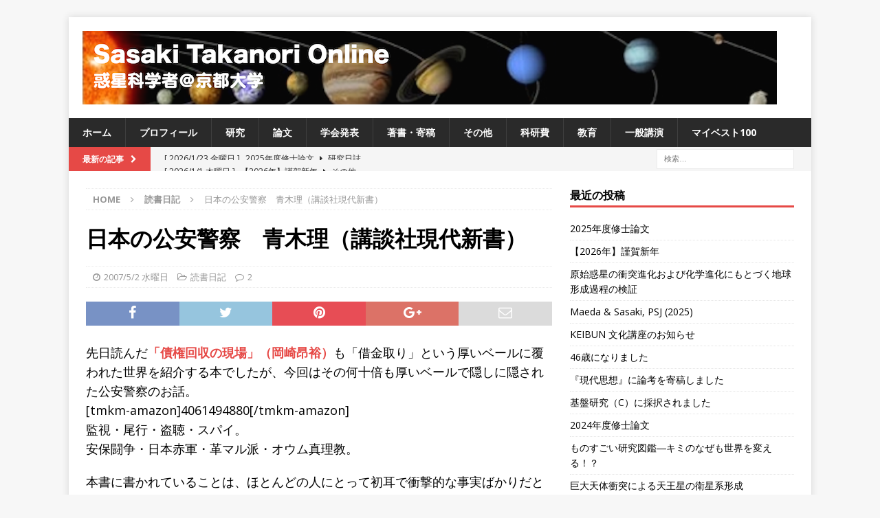

--- FILE ---
content_type: text/html; charset=UTF-8
request_url: https://sasakitakanori.com/archives/365
body_size: 13056
content:
<!DOCTYPE html>
<html class="no-js mh-one-sb" lang="ja">
<head>
<meta charset="UTF-8">
<meta name="viewport" content="width=device-width, initial-scale=1.0">
<link rel="profile" href="http://gmpg.org/xfn/11" />
<link rel="pingback" href="https://sasakitakanori.com/xmlrpc.php" />
<title>日本の公安警察　青木理（講談社現代新書） &#8211; Sasaki Takanori Online</title>
<meta name='robots' content='max-image-preview:large' />
<link rel='dns-prefetch' href='//fonts.googleapis.com' />
<link rel="alternate" type="application/rss+xml" title="Sasaki Takanori Online &raquo; フィード" href="https://sasakitakanori.com/feed" />
<link rel="alternate" type="application/rss+xml" title="Sasaki Takanori Online &raquo; コメントフィード" href="https://sasakitakanori.com/comments/feed" />
<link rel="alternate" type="application/rss+xml" title="Sasaki Takanori Online &raquo; 日本の公安警察　青木理（講談社現代新書） のコメントのフィード" href="https://sasakitakanori.com/archives/365/feed" />
<link rel="alternate" title="oEmbed (JSON)" type="application/json+oembed" href="https://sasakitakanori.com/wp-json/oembed/1.0/embed?url=https%3A%2F%2Fsasakitakanori.com%2Farchives%2F365" />
<link rel="alternate" title="oEmbed (XML)" type="text/xml+oembed" href="https://sasakitakanori.com/wp-json/oembed/1.0/embed?url=https%3A%2F%2Fsasakitakanori.com%2Farchives%2F365&#038;format=xml" />
<style id='wp-img-auto-sizes-contain-inline-css' type='text/css'>
img:is([sizes=auto i],[sizes^="auto," i]){contain-intrinsic-size:3000px 1500px}
/*# sourceURL=wp-img-auto-sizes-contain-inline-css */
</style>
<style id='wp-emoji-styles-inline-css' type='text/css'>

	img.wp-smiley, img.emoji {
		display: inline !important;
		border: none !important;
		box-shadow: none !important;
		height: 1em !important;
		width: 1em !important;
		margin: 0 0.07em !important;
		vertical-align: -0.1em !important;
		background: none !important;
		padding: 0 !important;
	}
/*# sourceURL=wp-emoji-styles-inline-css */
</style>
<style id='wp-block-library-inline-css' type='text/css'>
:root{--wp-block-synced-color:#7a00df;--wp-block-synced-color--rgb:122,0,223;--wp-bound-block-color:var(--wp-block-synced-color);--wp-editor-canvas-background:#ddd;--wp-admin-theme-color:#007cba;--wp-admin-theme-color--rgb:0,124,186;--wp-admin-theme-color-darker-10:#006ba1;--wp-admin-theme-color-darker-10--rgb:0,107,160.5;--wp-admin-theme-color-darker-20:#005a87;--wp-admin-theme-color-darker-20--rgb:0,90,135;--wp-admin-border-width-focus:2px}@media (min-resolution:192dpi){:root{--wp-admin-border-width-focus:1.5px}}.wp-element-button{cursor:pointer}:root .has-very-light-gray-background-color{background-color:#eee}:root .has-very-dark-gray-background-color{background-color:#313131}:root .has-very-light-gray-color{color:#eee}:root .has-very-dark-gray-color{color:#313131}:root .has-vivid-green-cyan-to-vivid-cyan-blue-gradient-background{background:linear-gradient(135deg,#00d084,#0693e3)}:root .has-purple-crush-gradient-background{background:linear-gradient(135deg,#34e2e4,#4721fb 50%,#ab1dfe)}:root .has-hazy-dawn-gradient-background{background:linear-gradient(135deg,#faaca8,#dad0ec)}:root .has-subdued-olive-gradient-background{background:linear-gradient(135deg,#fafae1,#67a671)}:root .has-atomic-cream-gradient-background{background:linear-gradient(135deg,#fdd79a,#004a59)}:root .has-nightshade-gradient-background{background:linear-gradient(135deg,#330968,#31cdcf)}:root .has-midnight-gradient-background{background:linear-gradient(135deg,#020381,#2874fc)}:root{--wp--preset--font-size--normal:16px;--wp--preset--font-size--huge:42px}.has-regular-font-size{font-size:1em}.has-larger-font-size{font-size:2.625em}.has-normal-font-size{font-size:var(--wp--preset--font-size--normal)}.has-huge-font-size{font-size:var(--wp--preset--font-size--huge)}.has-text-align-center{text-align:center}.has-text-align-left{text-align:left}.has-text-align-right{text-align:right}.has-fit-text{white-space:nowrap!important}#end-resizable-editor-section{display:none}.aligncenter{clear:both}.items-justified-left{justify-content:flex-start}.items-justified-center{justify-content:center}.items-justified-right{justify-content:flex-end}.items-justified-space-between{justify-content:space-between}.screen-reader-text{border:0;clip-path:inset(50%);height:1px;margin:-1px;overflow:hidden;padding:0;position:absolute;width:1px;word-wrap:normal!important}.screen-reader-text:focus{background-color:#ddd;clip-path:none;color:#444;display:block;font-size:1em;height:auto;left:5px;line-height:normal;padding:15px 23px 14px;text-decoration:none;top:5px;width:auto;z-index:100000}html :where(.has-border-color){border-style:solid}html :where([style*=border-top-color]){border-top-style:solid}html :where([style*=border-right-color]){border-right-style:solid}html :where([style*=border-bottom-color]){border-bottom-style:solid}html :where([style*=border-left-color]){border-left-style:solid}html :where([style*=border-width]){border-style:solid}html :where([style*=border-top-width]){border-top-style:solid}html :where([style*=border-right-width]){border-right-style:solid}html :where([style*=border-bottom-width]){border-bottom-style:solid}html :where([style*=border-left-width]){border-left-style:solid}html :where(img[class*=wp-image-]){height:auto;max-width:100%}:where(figure){margin:0 0 1em}html :where(.is-position-sticky){--wp-admin--admin-bar--position-offset:var(--wp-admin--admin-bar--height,0px)}@media screen and (max-width:600px){html :where(.is-position-sticky){--wp-admin--admin-bar--position-offset:0px}}

/*# sourceURL=wp-block-library-inline-css */
</style><style id='global-styles-inline-css' type='text/css'>
:root{--wp--preset--aspect-ratio--square: 1;--wp--preset--aspect-ratio--4-3: 4/3;--wp--preset--aspect-ratio--3-4: 3/4;--wp--preset--aspect-ratio--3-2: 3/2;--wp--preset--aspect-ratio--2-3: 2/3;--wp--preset--aspect-ratio--16-9: 16/9;--wp--preset--aspect-ratio--9-16: 9/16;--wp--preset--color--black: #000000;--wp--preset--color--cyan-bluish-gray: #abb8c3;--wp--preset--color--white: #ffffff;--wp--preset--color--pale-pink: #f78da7;--wp--preset--color--vivid-red: #cf2e2e;--wp--preset--color--luminous-vivid-orange: #ff6900;--wp--preset--color--luminous-vivid-amber: #fcb900;--wp--preset--color--light-green-cyan: #7bdcb5;--wp--preset--color--vivid-green-cyan: #00d084;--wp--preset--color--pale-cyan-blue: #8ed1fc;--wp--preset--color--vivid-cyan-blue: #0693e3;--wp--preset--color--vivid-purple: #9b51e0;--wp--preset--gradient--vivid-cyan-blue-to-vivid-purple: linear-gradient(135deg,rgb(6,147,227) 0%,rgb(155,81,224) 100%);--wp--preset--gradient--light-green-cyan-to-vivid-green-cyan: linear-gradient(135deg,rgb(122,220,180) 0%,rgb(0,208,130) 100%);--wp--preset--gradient--luminous-vivid-amber-to-luminous-vivid-orange: linear-gradient(135deg,rgb(252,185,0) 0%,rgb(255,105,0) 100%);--wp--preset--gradient--luminous-vivid-orange-to-vivid-red: linear-gradient(135deg,rgb(255,105,0) 0%,rgb(207,46,46) 100%);--wp--preset--gradient--very-light-gray-to-cyan-bluish-gray: linear-gradient(135deg,rgb(238,238,238) 0%,rgb(169,184,195) 100%);--wp--preset--gradient--cool-to-warm-spectrum: linear-gradient(135deg,rgb(74,234,220) 0%,rgb(151,120,209) 20%,rgb(207,42,186) 40%,rgb(238,44,130) 60%,rgb(251,105,98) 80%,rgb(254,248,76) 100%);--wp--preset--gradient--blush-light-purple: linear-gradient(135deg,rgb(255,206,236) 0%,rgb(152,150,240) 100%);--wp--preset--gradient--blush-bordeaux: linear-gradient(135deg,rgb(254,205,165) 0%,rgb(254,45,45) 50%,rgb(107,0,62) 100%);--wp--preset--gradient--luminous-dusk: linear-gradient(135deg,rgb(255,203,112) 0%,rgb(199,81,192) 50%,rgb(65,88,208) 100%);--wp--preset--gradient--pale-ocean: linear-gradient(135deg,rgb(255,245,203) 0%,rgb(182,227,212) 50%,rgb(51,167,181) 100%);--wp--preset--gradient--electric-grass: linear-gradient(135deg,rgb(202,248,128) 0%,rgb(113,206,126) 100%);--wp--preset--gradient--midnight: linear-gradient(135deg,rgb(2,3,129) 0%,rgb(40,116,252) 100%);--wp--preset--font-size--small: 13px;--wp--preset--font-size--medium: 20px;--wp--preset--font-size--large: 36px;--wp--preset--font-size--x-large: 42px;--wp--preset--spacing--20: 0.44rem;--wp--preset--spacing--30: 0.67rem;--wp--preset--spacing--40: 1rem;--wp--preset--spacing--50: 1.5rem;--wp--preset--spacing--60: 2.25rem;--wp--preset--spacing--70: 3.38rem;--wp--preset--spacing--80: 5.06rem;--wp--preset--shadow--natural: 6px 6px 9px rgba(0, 0, 0, 0.2);--wp--preset--shadow--deep: 12px 12px 50px rgba(0, 0, 0, 0.4);--wp--preset--shadow--sharp: 6px 6px 0px rgba(0, 0, 0, 0.2);--wp--preset--shadow--outlined: 6px 6px 0px -3px rgb(255, 255, 255), 6px 6px rgb(0, 0, 0);--wp--preset--shadow--crisp: 6px 6px 0px rgb(0, 0, 0);}:where(.is-layout-flex){gap: 0.5em;}:where(.is-layout-grid){gap: 0.5em;}body .is-layout-flex{display: flex;}.is-layout-flex{flex-wrap: wrap;align-items: center;}.is-layout-flex > :is(*, div){margin: 0;}body .is-layout-grid{display: grid;}.is-layout-grid > :is(*, div){margin: 0;}:where(.wp-block-columns.is-layout-flex){gap: 2em;}:where(.wp-block-columns.is-layout-grid){gap: 2em;}:where(.wp-block-post-template.is-layout-flex){gap: 1.25em;}:where(.wp-block-post-template.is-layout-grid){gap: 1.25em;}.has-black-color{color: var(--wp--preset--color--black) !important;}.has-cyan-bluish-gray-color{color: var(--wp--preset--color--cyan-bluish-gray) !important;}.has-white-color{color: var(--wp--preset--color--white) !important;}.has-pale-pink-color{color: var(--wp--preset--color--pale-pink) !important;}.has-vivid-red-color{color: var(--wp--preset--color--vivid-red) !important;}.has-luminous-vivid-orange-color{color: var(--wp--preset--color--luminous-vivid-orange) !important;}.has-luminous-vivid-amber-color{color: var(--wp--preset--color--luminous-vivid-amber) !important;}.has-light-green-cyan-color{color: var(--wp--preset--color--light-green-cyan) !important;}.has-vivid-green-cyan-color{color: var(--wp--preset--color--vivid-green-cyan) !important;}.has-pale-cyan-blue-color{color: var(--wp--preset--color--pale-cyan-blue) !important;}.has-vivid-cyan-blue-color{color: var(--wp--preset--color--vivid-cyan-blue) !important;}.has-vivid-purple-color{color: var(--wp--preset--color--vivid-purple) !important;}.has-black-background-color{background-color: var(--wp--preset--color--black) !important;}.has-cyan-bluish-gray-background-color{background-color: var(--wp--preset--color--cyan-bluish-gray) !important;}.has-white-background-color{background-color: var(--wp--preset--color--white) !important;}.has-pale-pink-background-color{background-color: var(--wp--preset--color--pale-pink) !important;}.has-vivid-red-background-color{background-color: var(--wp--preset--color--vivid-red) !important;}.has-luminous-vivid-orange-background-color{background-color: var(--wp--preset--color--luminous-vivid-orange) !important;}.has-luminous-vivid-amber-background-color{background-color: var(--wp--preset--color--luminous-vivid-amber) !important;}.has-light-green-cyan-background-color{background-color: var(--wp--preset--color--light-green-cyan) !important;}.has-vivid-green-cyan-background-color{background-color: var(--wp--preset--color--vivid-green-cyan) !important;}.has-pale-cyan-blue-background-color{background-color: var(--wp--preset--color--pale-cyan-blue) !important;}.has-vivid-cyan-blue-background-color{background-color: var(--wp--preset--color--vivid-cyan-blue) !important;}.has-vivid-purple-background-color{background-color: var(--wp--preset--color--vivid-purple) !important;}.has-black-border-color{border-color: var(--wp--preset--color--black) !important;}.has-cyan-bluish-gray-border-color{border-color: var(--wp--preset--color--cyan-bluish-gray) !important;}.has-white-border-color{border-color: var(--wp--preset--color--white) !important;}.has-pale-pink-border-color{border-color: var(--wp--preset--color--pale-pink) !important;}.has-vivid-red-border-color{border-color: var(--wp--preset--color--vivid-red) !important;}.has-luminous-vivid-orange-border-color{border-color: var(--wp--preset--color--luminous-vivid-orange) !important;}.has-luminous-vivid-amber-border-color{border-color: var(--wp--preset--color--luminous-vivid-amber) !important;}.has-light-green-cyan-border-color{border-color: var(--wp--preset--color--light-green-cyan) !important;}.has-vivid-green-cyan-border-color{border-color: var(--wp--preset--color--vivid-green-cyan) !important;}.has-pale-cyan-blue-border-color{border-color: var(--wp--preset--color--pale-cyan-blue) !important;}.has-vivid-cyan-blue-border-color{border-color: var(--wp--preset--color--vivid-cyan-blue) !important;}.has-vivid-purple-border-color{border-color: var(--wp--preset--color--vivid-purple) !important;}.has-vivid-cyan-blue-to-vivid-purple-gradient-background{background: var(--wp--preset--gradient--vivid-cyan-blue-to-vivid-purple) !important;}.has-light-green-cyan-to-vivid-green-cyan-gradient-background{background: var(--wp--preset--gradient--light-green-cyan-to-vivid-green-cyan) !important;}.has-luminous-vivid-amber-to-luminous-vivid-orange-gradient-background{background: var(--wp--preset--gradient--luminous-vivid-amber-to-luminous-vivid-orange) !important;}.has-luminous-vivid-orange-to-vivid-red-gradient-background{background: var(--wp--preset--gradient--luminous-vivid-orange-to-vivid-red) !important;}.has-very-light-gray-to-cyan-bluish-gray-gradient-background{background: var(--wp--preset--gradient--very-light-gray-to-cyan-bluish-gray) !important;}.has-cool-to-warm-spectrum-gradient-background{background: var(--wp--preset--gradient--cool-to-warm-spectrum) !important;}.has-blush-light-purple-gradient-background{background: var(--wp--preset--gradient--blush-light-purple) !important;}.has-blush-bordeaux-gradient-background{background: var(--wp--preset--gradient--blush-bordeaux) !important;}.has-luminous-dusk-gradient-background{background: var(--wp--preset--gradient--luminous-dusk) !important;}.has-pale-ocean-gradient-background{background: var(--wp--preset--gradient--pale-ocean) !important;}.has-electric-grass-gradient-background{background: var(--wp--preset--gradient--electric-grass) !important;}.has-midnight-gradient-background{background: var(--wp--preset--gradient--midnight) !important;}.has-small-font-size{font-size: var(--wp--preset--font-size--small) !important;}.has-medium-font-size{font-size: var(--wp--preset--font-size--medium) !important;}.has-large-font-size{font-size: var(--wp--preset--font-size--large) !important;}.has-x-large-font-size{font-size: var(--wp--preset--font-size--x-large) !important;}
/*# sourceURL=global-styles-inline-css */
</style>

<style id='classic-theme-styles-inline-css' type='text/css'>
/*! This file is auto-generated */
.wp-block-button__link{color:#fff;background-color:#32373c;border-radius:9999px;box-shadow:none;text-decoration:none;padding:calc(.667em + 2px) calc(1.333em + 2px);font-size:1.125em}.wp-block-file__button{background:#32373c;color:#fff;text-decoration:none}
/*# sourceURL=/wp-includes/css/classic-themes.min.css */
</style>
<link rel='stylesheet' id='yyi_rinker_stylesheet-css' href='https://sasakitakanori.com/wp-content/plugins/yyi-rinker/css/style.css?v=1.11.1&#038;ver=6.9' type='text/css' media='all' />
<link rel='stylesheet' id='mh-magazine-css' href='https://sasakitakanori.com/wp-content/themes/mh-magazine/style.css?ver=3.7.0' type='text/css' media='all' />
<link rel='stylesheet' id='mh-font-awesome-css' href='https://sasakitakanori.com/wp-content/themes/mh-magazine/includes/font-awesome.min.css' type='text/css' media='all' />
<link rel='stylesheet' id='mh-google-fonts-css' href='https://fonts.googleapis.com/css?family=Open+Sans:300,400,400italic,600,700' type='text/css' media='all' />
<script type="text/javascript" src="https://sasakitakanori.com/wp-includes/js/jquery/jquery.min.js?ver=3.7.1" id="jquery-core-js"></script>
<script type="text/javascript" src="https://sasakitakanori.com/wp-includes/js/jquery/jquery-migrate.min.js?ver=3.4.1" id="jquery-migrate-js"></script>
<script type="text/javascript" src="https://sasakitakanori.com/wp-content/themes/mh-magazine/js/scripts.js?ver=3.7.0" id="mh-scripts-js"></script>
<link rel="https://api.w.org/" href="https://sasakitakanori.com/wp-json/" /><link rel="alternate" title="JSON" type="application/json" href="https://sasakitakanori.com/wp-json/wp/v2/posts/365" /><link rel="EditURI" type="application/rsd+xml" title="RSD" href="https://sasakitakanori.com/xmlrpc.php?rsd" />
<meta name="generator" content="WordPress 6.9" />
<link rel="canonical" href="https://sasakitakanori.com/archives/365" />
<link rel='shortlink' href='https://sasakitakanori.com/?p=365' />
<script type="text/javascript" language="javascript">
    var vc_pid = "887589938";
</script><script type="text/javascript" src="//aml.valuecommerce.com/vcdal.js" async></script><style>
.yyi-rinker-images {
    display: flex;
    justify-content: center;
    align-items: center;
    position: relative;

}
div.yyi-rinker-image img.yyi-rinker-main-img.hidden {
    display: none;
}

.yyi-rinker-images-arrow {
    cursor: pointer;
    position: absolute;
    top: 50%;
    display: block;
    margin-top: -11px;
    opacity: 0.6;
    width: 22px;
}

.yyi-rinker-images-arrow-left{
    left: -10px;
}
.yyi-rinker-images-arrow-right{
    right: -10px;
}

.yyi-rinker-images-arrow-left.hidden {
    display: none;
}

.yyi-rinker-images-arrow-right.hidden {
    display: none;
}
div.yyi-rinker-contents.yyi-rinker-design-tate  div.yyi-rinker-box{
    flex-direction: column;
}

div.yyi-rinker-contents.yyi-rinker-design-slim div.yyi-rinker-box .yyi-rinker-links {
    flex-direction: column;
}

div.yyi-rinker-contents.yyi-rinker-design-slim div.yyi-rinker-info {
    width: 100%;
}

div.yyi-rinker-contents.yyi-rinker-design-slim .yyi-rinker-title {
    text-align: center;
}

div.yyi-rinker-contents.yyi-rinker-design-slim .yyi-rinker-links {
    text-align: center;
}
div.yyi-rinker-contents.yyi-rinker-design-slim .yyi-rinker-image {
    margin: auto;
}

div.yyi-rinker-contents.yyi-rinker-design-slim div.yyi-rinker-info ul.yyi-rinker-links li {
	align-self: stretch;
}
div.yyi-rinker-contents.yyi-rinker-design-slim div.yyi-rinker-box div.yyi-rinker-info {
	padding: 0;
}
div.yyi-rinker-contents.yyi-rinker-design-slim div.yyi-rinker-box {
	flex-direction: column;
	padding: 14px 5px 0;
}

.yyi-rinker-design-slim div.yyi-rinker-box div.yyi-rinker-info {
	text-align: center;
}

.yyi-rinker-design-slim div.price-box span.price {
	display: block;
}

div.yyi-rinker-contents.yyi-rinker-design-slim div.yyi-rinker-info div.yyi-rinker-title a{
	font-size:16px;
}

div.yyi-rinker-contents.yyi-rinker-design-slim ul.yyi-rinker-links li.amazonkindlelink:before,  div.yyi-rinker-contents.yyi-rinker-design-slim ul.yyi-rinker-links li.amazonlink:before,  div.yyi-rinker-contents.yyi-rinker-design-slim ul.yyi-rinker-links li.rakutenlink:before, div.yyi-rinker-contents.yyi-rinker-design-slim ul.yyi-rinker-links li.yahoolink:before, div.yyi-rinker-contents.yyi-rinker-design-slim ul.yyi-rinker-links li.mercarilink:before {
	font-size:12px;
}

div.yyi-rinker-contents.yyi-rinker-design-slim ul.yyi-rinker-links li a {
	font-size: 13px;
}
.entry-content ul.yyi-rinker-links li {
	padding: 0;
}

div.yyi-rinker-contents .yyi-rinker-attention.attention_desing_right_ribbon {
    width: 89px;
    height: 91px;
    position: absolute;
    top: -1px;
    right: -1px;
    left: auto;
    overflow: hidden;
}

div.yyi-rinker-contents .yyi-rinker-attention.attention_desing_right_ribbon span {
    display: inline-block;
    width: 146px;
    position: absolute;
    padding: 4px 0;
    left: -13px;
    top: 12px;
    text-align: center;
    font-size: 12px;
    line-height: 24px;
    -webkit-transform: rotate(45deg);
    transform: rotate(45deg);
    box-shadow: 0 1px 3px rgba(0, 0, 0, 0.2);
}

div.yyi-rinker-contents .yyi-rinker-attention.attention_desing_right_ribbon {
    background: none;
}
.yyi-rinker-attention.attention_desing_right_ribbon .yyi-rinker-attention-after,
.yyi-rinker-attention.attention_desing_right_ribbon .yyi-rinker-attention-before{
display:none;
}
div.yyi-rinker-use-right_ribbon div.yyi-rinker-title {
    margin-right: 2rem;
}

				</style><!--[if lt IE 9]>
<script src="https://sasakitakanori.com/wp-content/themes/mh-magazine/js/css3-mediaqueries.js"></script>
<![endif]-->
<style type="text/css">
.entry-content { font-size: 18px; font-size: 1.125rem; }
</style>
</head>
<body id="mh-mobile" class="wp-singular post-template-default single single-post postid-365 single-format-standard wp-custom-logo wp-theme-mh-magazine mh-boxed-layout mh-right-sb mh-loop-layout3 mh-widget-layout1" itemscope="itemscope" itemtype="http://schema.org/WebPage">
<div class="mh-container mh-container-outer">
<div class="mh-header-nav-mobile clearfix"></div>
	<div class="mh-preheader">
    	<div class="mh-container mh-container-inner mh-row clearfix">
							<div class="mh-header-bar-content mh-header-bar-top-left mh-col-2-3 clearfix">
									</div>
										<div class="mh-header-bar-content mh-header-bar-top-right mh-col-1-3 clearfix">
									</div>
					</div>
	</div>
<header class="mh-header" itemscope="itemscope" itemtype="http://schema.org/WPHeader">
	<div class="mh-container mh-container-inner clearfix">
		<div class="mh-custom-header clearfix">
<div class="mh-header-columns mh-row clearfix">
<div class="mh-col-1-1 mh-site-identity">
<div class="mh-site-logo" role="banner" itemscope="itemscope" itemtype="http://schema.org/Brand">
<a href="https://sasakitakanori.com/" class="custom-logo-link" rel="home"><img width="1010" height="107" src="https://sasakitakanori.com/wp-content/uploads/2014/04/stotitle.png" class="custom-logo" alt="Sasaki Takanori Online" decoding="async" fetchpriority="high" srcset="https://sasakitakanori.com/wp-content/uploads/2014/04/stotitle.png 1010w, https://sasakitakanori.com/wp-content/uploads/2014/04/stotitle-150x15.png 150w, https://sasakitakanori.com/wp-content/uploads/2014/04/stotitle-300x31.png 300w, https://sasakitakanori.com/wp-content/uploads/2014/04/stotitle-560x59.png 560w" sizes="(max-width: 1010px) 100vw, 1010px" /></a></div>
</div>
</div>
</div>
	</div>
	<div class="mh-main-nav-wrap">
		<nav class="mh-navigation mh-main-nav mh-container mh-container-inner clearfix" itemscope="itemscope" itemtype="http://schema.org/SiteNavigationElement">
			<div class="menu-default-container"><ul id="menu-default" class="menu"><li id="menu-item-2730" class="menu-item menu-item-type-custom menu-item-object-custom menu-item-home menu-item-2730"><a href="http://sasakitakanori.com/">ホーム</a></li>
<li id="menu-item-2731" class="menu-item menu-item-type-post_type menu-item-object-page menu-item-2731"><a href="https://sasakitakanori.com/profile">プロフィール</a></li>
<li id="menu-item-2732" class="menu-item menu-item-type-post_type menu-item-object-page menu-item-2732"><a href="https://sasakitakanori.com/research">研究</a></li>
<li id="menu-item-3753" class="menu-item menu-item-type-post_type menu-item-object-page menu-item-3753"><a href="https://sasakitakanori.com/publications">論文</a></li>
<li id="menu-item-3752" class="menu-item menu-item-type-post_type menu-item-object-page menu-item-3752"><a href="https://sasakitakanori.com/presentation">学会発表</a></li>
<li id="menu-item-6122" class="menu-item menu-item-type-post_type menu-item-object-page menu-item-6122"><a href="https://sasakitakanori.com/%e8%91%97%e6%9b%b8%e3%83%bb%e5%af%84%e7%a8%bf">著書・寄稿</a></li>
<li id="menu-item-4448" class="menu-item menu-item-type-post_type menu-item-object-page menu-item-4448"><a href="https://sasakitakanori.com/other">その他</a></li>
<li id="menu-item-3751" class="menu-item menu-item-type-post_type menu-item-object-page menu-item-3751"><a href="https://sasakitakanori.com/kake">科研費</a></li>
<li id="menu-item-2873" class="menu-item menu-item-type-post_type menu-item-object-page menu-item-2873"><a href="https://sasakitakanori.com/educations">教育</a></li>
<li id="menu-item-3758" class="menu-item menu-item-type-post_type menu-item-object-page menu-item-3758"><a href="https://sasakitakanori.com/outreach">一般講演</a></li>
<li id="menu-item-5490" class="menu-item menu-item-type-post_type menu-item-object-page menu-item-5490"><a href="https://sasakitakanori.com/mybest">マイベスト100</a></li>
</ul></div>		</nav>
	</div>
	</header>
	<div class="mh-subheader">
		<div class="mh-container mh-container-inner mh-row clearfix">
							<div class="mh-header-bar-content mh-header-bar-bottom-left mh-col-2-3 clearfix">
											<div class="mh-header-ticker mh-header-ticker-bottom">
							<div class="mh-ticker-bottom">
			<div class="mh-ticker-title mh-ticker-title-bottom">
			最新の記事<i class="fa fa-chevron-right"></i>		</div>
		<div class="mh-ticker-content mh-ticker-content-bottom">
		<ul id="mh-ticker-loop-bottom">				<li class="mh-ticker-item mh-ticker-item-bottom">
					<a href="https://sasakitakanori.com/archives/6162" title="2025年度修士論文">
						<span class="mh-ticker-item-date mh-ticker-item-date-bottom">
                        	[ 2026/1/23 金曜日 ]                        </span>
						<span class="mh-ticker-item-title mh-ticker-item-title-bottom">
							2025年度修士論文						</span>
													<span class="mh-ticker-item-cat mh-ticker-item-cat-bottom">
								<i class="fa fa-caret-right"></i>
																研究日誌							</span>
											</a>
				</li>				<li class="mh-ticker-item mh-ticker-item-bottom">
					<a href="https://sasakitakanori.com/archives/6079" title="【2026年】謹賀新年">
						<span class="mh-ticker-item-date mh-ticker-item-date-bottom">
                        	[ 2026/1/1 木曜日 ]                        </span>
						<span class="mh-ticker-item-title mh-ticker-item-title-bottom">
							【2026年】謹賀新年						</span>
													<span class="mh-ticker-item-cat mh-ticker-item-cat-bottom">
								<i class="fa fa-caret-right"></i>
																その他							</span>
											</a>
				</li>				<li class="mh-ticker-item mh-ticker-item-bottom">
					<a href="https://sasakitakanori.com/archives/6037" title="原始惑星の衝突進化および化学進化にもとづく地球形成過程の検証">
						<span class="mh-ticker-item-date mh-ticker-item-date-bottom">
                        	[ 2025/9/16 火曜日 ]                        </span>
						<span class="mh-ticker-item-title mh-ticker-item-title-bottom">
							原始惑星の衝突進化および化学進化にもとづく地球形成過程の検証						</span>
													<span class="mh-ticker-item-cat mh-ticker-item-cat-bottom">
								<i class="fa fa-caret-right"></i>
																論文要約							</span>
											</a>
				</li>				<li class="mh-ticker-item mh-ticker-item-bottom">
					<a href="https://sasakitakanori.com/archives/6029" title="Maeda &amp; Sasaki, PSJ (2025)">
						<span class="mh-ticker-item-date mh-ticker-item-date-bottom">
                        	[ 2025/9/16 火曜日 ]                        </span>
						<span class="mh-ticker-item-title mh-ticker-item-title-bottom">
							Maeda &amp; Sasaki, PSJ (2025)						</span>
													<span class="mh-ticker-item-cat mh-ticker-item-cat-bottom">
								<i class="fa fa-caret-right"></i>
																研究内容							</span>
											</a>
				</li>				<li class="mh-ticker-item mh-ticker-item-bottom">
					<a href="https://sasakitakanori.com/archives/6016" title="KEIBUN 文化講座のお知らせ">
						<span class="mh-ticker-item-date mh-ticker-item-date-bottom">
                        	[ 2025/7/1 火曜日 ]                        </span>
						<span class="mh-ticker-item-title mh-ticker-item-title-bottom">
							KEIBUN 文化講座のお知らせ						</span>
													<span class="mh-ticker-item-cat mh-ticker-item-cat-bottom">
								<i class="fa fa-caret-right"></i>
																講演会・研究会							</span>
											</a>
				</li>		</ul>
	</div>
</div>						</div>
									</div>
										<div class="mh-header-bar-content mh-header-bar-bottom-right mh-col-1-3 clearfix">
											<aside class="mh-header-search mh-header-search-bottom">
							<form role="search" method="get" class="search-form" action="https://sasakitakanori.com/">
				<label>
					<span class="screen-reader-text">検索:</span>
					<input type="search" class="search-field" placeholder="検索&hellip;" value="" name="s" />
				</label>
				<input type="submit" class="search-submit" value="検索" />
			</form>						</aside>
									</div>
					</div>
	</div>
<div class="mh-wrapper clearfix">
	<div class="mh-main clearfix">
		<div id="main-content" class="mh-content" role="main" itemprop="mainContentOfPage"><nav class="mh-breadcrumb"><span itemscope itemtype="http://data-vocabulary.org/Breadcrumb"><a href="https://sasakitakanori.com" itemprop="url"><span itemprop="title">Home</span></a></span><span class="mh-breadcrumb-delimiter"><i class="fa fa-angle-right"></i></span><span itemscope itemtype="http://data-vocabulary.org/Breadcrumb"><a href="https://sasakitakanori.com/archives/category/reading-diary" itemprop="url"><span itemprop="title">読書日記</span></a></span><span class="mh-breadcrumb-delimiter"><i class="fa fa-angle-right"></i></span>日本の公安警察　青木理（講談社現代新書）</nav>
<article id="post-365" class="post-365 post type-post status-publish format-standard hentry category-reading-diary">
	<header class="entry-header clearfix"><h1 class="entry-title">日本の公安警察　青木理（講談社現代新書）</h1><p class="mh-meta entry-meta">
<span class="entry-meta-date updated"><i class="fa fa-clock-o"></i><a href="https://sasakitakanori.com/archives/date/2007/05">2007/5/2 水曜日</a></span>
<span class="entry-meta-categories"><i class="fa fa-folder-open-o"></i><a href="https://sasakitakanori.com/archives/category/reading-diary" rel="category tag">読書日記</a></span>
<span class="entry-meta-comments"><i class="fa fa-comment-o"></i><a class="mh-comment-scroll" href="https://sasakitakanori.com/archives/365#mh-comments">2</a></span>
</p>
	</header>
		<div class="entry-content clearfix"><div class="mh-social-top">
<div class="mh-share-buttons clearfix">
	<a class="mh-facebook" href="#" onclick="window.open('https://www.facebook.com/sharer.php?u=https%3A%2F%2Fsasakitakanori.com%2Farchives%2F365&t=%E6%97%A5%E6%9C%AC%E3%81%AE%E5%85%AC%E5%AE%89%E8%AD%A6%E5%AF%9F%E3%80%80%E9%9D%92%E6%9C%A8%E7%90%86%EF%BC%88%E8%AC%9B%E8%AB%87%E7%A4%BE%E7%8F%BE%E4%BB%A3%E6%96%B0%E6%9B%B8%EF%BC%89', 'facebookShare', 'width=626,height=436'); return false;" title="Share on Facebook">
		<span class="mh-share-button"><i class="fa fa-facebook"></i></span>
	</a>
	<a class="mh-twitter" href="#" onclick="window.open('https://twitter.com/share?text=%E6%97%A5%E6%9C%AC%E3%81%AE%E5%85%AC%E5%AE%89%E8%AD%A6%E5%AF%9F%E3%80%80%E9%9D%92%E6%9C%A8%E7%90%86%EF%BC%88%E8%AC%9B%E8%AB%87%E7%A4%BE%E7%8F%BE%E4%BB%A3%E6%96%B0%E6%9B%B8%EF%BC%89:&url=https%3A%2F%2Fsasakitakanori.com%2Farchives%2F365', 'twitterShare', 'width=626,height=436'); return false;" title="Tweet This Post">
		<span class="mh-share-button"><i class="fa fa-twitter"></i></span>
	</a>
	<a class="mh-pinterest" href="#" onclick="window.open('https://pinterest.com/pin/create/button/?url=https%3A%2F%2Fsasakitakanori.com%2Farchives%2F365&media=&description=%E6%97%A5%E6%9C%AC%E3%81%AE%E5%85%AC%E5%AE%89%E8%AD%A6%E5%AF%9F%E3%80%80%E9%9D%92%E6%9C%A8%E7%90%86%EF%BC%88%E8%AC%9B%E8%AB%87%E7%A4%BE%E7%8F%BE%E4%BB%A3%E6%96%B0%E6%9B%B8%EF%BC%89', 'pinterestShare', 'width=750,height=350'); return false;" title="Pin This Post">
		<span class="mh-share-button"><i class="fa fa-pinterest"></i></span>
	</a>
	<a class="mh-googleplus" href="#" onclick="window.open('https://plusone.google.com/_/+1/confirm?hl=en-US&url=https%3A%2F%2Fsasakitakanori.com%2Farchives%2F365', 'googleShare', 'width=626,height=436'); return false;" title="Share on Google+" target="_blank">
		<span class="mh-share-button"><i class="fa fa-google-plus"></i></span>
	</a>
	<a class="mh-email" href="mailto:?subject=%E6%97%A5%E6%9C%AC%E3%81%AE%E5%85%AC%E5%AE%89%E8%AD%A6%E5%AF%9F%E3%80%80%E9%9D%92%E6%9C%A8%E7%90%86%EF%BC%88%E8%AC%9B%E8%AB%87%E7%A4%BE%E7%8F%BE%E4%BB%A3%E6%96%B0%E6%9B%B8%EF%BC%89&amp;body=https%3A%2F%2Fsasakitakanori.com%2Farchives%2F365" title="Send this article to a friend" target="_blank">
		<span class="mh-share-button"><i class="fa fa-envelope-o"></i></span>
	</a>
</div></div>
<p>先日読んだ<a href="http://sasakitakanori.com/archives/352">「債権回収の現場」（岡崎昂裕）</a>も「借金取り」という厚いベールに覆われた世界を紹介する本でしたが、今回はその何十倍も厚いベールで隠しに隠された公安警察のお話。<br />
<span id="more-365"></span>[tmkm-amazon]4061494880[/tmkm-amazon]<br />
監視・尾行・盗聴・スパイ。<br />
安保闘争・日本赤軍・革マル派・オウム真理教。</p>
<p>本書に書かれていることは、ほとんどの人にとって初耳で衝撃的な事実ばかりだと思います。<br />
とにかく驚きと（ある種の）恐怖に満ちた一冊と言えるでしょう。</p>
<p>本書の著者は、元ジャーナリストで警視庁警備・公安担当記者として取材活動に携わった経験を持つ方なので、比較的客観的な立場で冷静に筆が進められています。<br />
また公安警察の組織構成、歴史、工作手法、具体的な事件例、などなど情報がたっぷりつまった本なので、とりあえずはこれ一冊読んでおけば、公安警察のおおよその全体像をつかむことができます。</p>
<p>一度は読んでおきたい本ですね。</p>
<p>ただしあとがきで「巨像の背中を撫でただけに過ぎない」と述べてあるとおり、「公安警察」という闇はまだまだ圧倒的に深いようです。<br />
興味のある方は本書を踏み台にして、さらに専門的な本や情報源にあたってみましょう。<br />
＃そのせいで公安当局に目をつけられても本サイトは責任を持ちませんが（笑</p>
<p>☆他の人の記事も読む☆<br />
<a href="http://fukaz.blog32.fc2.com/blog-entry-189.html">鱶の日々是好日</a><br />
<a href="http://itukimizukami.blog95.fc2.com/blog-entry-24.html">北の片隅で、文を書く</a></p>
<div class="mh-social-bottom">
<div class="mh-share-buttons clearfix">
	<a class="mh-facebook" href="#" onclick="window.open('https://www.facebook.com/sharer.php?u=https%3A%2F%2Fsasakitakanori.com%2Farchives%2F365&t=%E6%97%A5%E6%9C%AC%E3%81%AE%E5%85%AC%E5%AE%89%E8%AD%A6%E5%AF%9F%E3%80%80%E9%9D%92%E6%9C%A8%E7%90%86%EF%BC%88%E8%AC%9B%E8%AB%87%E7%A4%BE%E7%8F%BE%E4%BB%A3%E6%96%B0%E6%9B%B8%EF%BC%89', 'facebookShare', 'width=626,height=436'); return false;" title="Share on Facebook">
		<span class="mh-share-button"><i class="fa fa-facebook"></i></span>
	</a>
	<a class="mh-twitter" href="#" onclick="window.open('https://twitter.com/share?text=%E6%97%A5%E6%9C%AC%E3%81%AE%E5%85%AC%E5%AE%89%E8%AD%A6%E5%AF%9F%E3%80%80%E9%9D%92%E6%9C%A8%E7%90%86%EF%BC%88%E8%AC%9B%E8%AB%87%E7%A4%BE%E7%8F%BE%E4%BB%A3%E6%96%B0%E6%9B%B8%EF%BC%89:&url=https%3A%2F%2Fsasakitakanori.com%2Farchives%2F365', 'twitterShare', 'width=626,height=436'); return false;" title="Tweet This Post">
		<span class="mh-share-button"><i class="fa fa-twitter"></i></span>
	</a>
	<a class="mh-pinterest" href="#" onclick="window.open('https://pinterest.com/pin/create/button/?url=https%3A%2F%2Fsasakitakanori.com%2Farchives%2F365&media=&description=%E6%97%A5%E6%9C%AC%E3%81%AE%E5%85%AC%E5%AE%89%E8%AD%A6%E5%AF%9F%E3%80%80%E9%9D%92%E6%9C%A8%E7%90%86%EF%BC%88%E8%AC%9B%E8%AB%87%E7%A4%BE%E7%8F%BE%E4%BB%A3%E6%96%B0%E6%9B%B8%EF%BC%89', 'pinterestShare', 'width=750,height=350'); return false;" title="Pin This Post">
		<span class="mh-share-button"><i class="fa fa-pinterest"></i></span>
	</a>
	<a class="mh-googleplus" href="#" onclick="window.open('https://plusone.google.com/_/+1/confirm?hl=en-US&url=https%3A%2F%2Fsasakitakanori.com%2Farchives%2F365', 'googleShare', 'width=626,height=436'); return false;" title="Share on Google+" target="_blank">
		<span class="mh-share-button"><i class="fa fa-google-plus"></i></span>
	</a>
	<a class="mh-email" href="mailto:?subject=%E6%97%A5%E6%9C%AC%E3%81%AE%E5%85%AC%E5%AE%89%E8%AD%A6%E5%AF%9F%E3%80%80%E9%9D%92%E6%9C%A8%E7%90%86%EF%BC%88%E8%AC%9B%E8%AB%87%E7%A4%BE%E7%8F%BE%E4%BB%A3%E6%96%B0%E6%9B%B8%EF%BC%89&amp;body=https%3A%2F%2Fsasakitakanori.com%2Farchives%2F365" title="Send this article to a friend" target="_blank">
		<span class="mh-share-button"><i class="fa fa-envelope-o"></i></span>
	</a>
</div></div>
	</div></article><nav class="mh-post-nav mh-row clearfix" itemscope="itemscope" itemtype="http://schema.org/SiteNavigationElement">
<div class="mh-col-1-2 mh-post-nav-item mh-post-nav-prev">
<a href="https://sasakitakanori.com/archives/364" rel="prev"><span>Previous</span><p>渡辺周吾＠Ｌセミナー</p></a></div>
<div class="mh-col-1-2 mh-post-nav-item mh-post-nav-next">
<a href="https://sasakitakanori.com/archives/366" rel="next"><span>Next</span><p>サバイバル英語のすすめ　西村肇（ちくま新書）</p></a></div>
</nav>
		<div id="mh-comments" class="mh-comments-wrap">
			<h4 class="mh-widget-title">
				<span class="mh-widget-title-inner">
					2 Comments				</span>
			</h4>
			<ol class="commentlist mh-comment-list">
						<li id="comment-202" class="comment even thread-even depth-1 mh-comment-item">
			<article id="div-comment-202" class="mh-comment-body">
				<footer class="mh-comment-footer clearfix">
					<figure class="mh-comment-gravatar">
											</figure>
					<div class="mh-meta mh-comment-meta">
						<div class="vcard author mh-comment-meta-author">
							<span class="fn">おのぼり</span>
						</div>
						<a class="mh-comment-meta-date" href="https://sasakitakanori.com/archives/365#comment-202">
							2007/5/3 木曜日 at 21:0:49						</a>
					</div>
				</footer>
								<div class="entry-content mh-comment-content">
					<p>共同通信の記者が書いたものですよね。<br />
昔読みました。<br />
警察権力と検察は公権力中でも特にタブー感があるので、よく書けたなぁと思いました。</p>
				</div>
				<div class="mh-meta mh-comment-meta-links">                </div>
			</article></li><!-- #comment-## -->
		<li id="comment-203" class="comment odd alt thread-odd thread-alt depth-1 mh-comment-item">
			<article id="div-comment-203" class="mh-comment-body">
				<footer class="mh-comment-footer clearfix">
					<figure class="mh-comment-gravatar">
											</figure>
					<div class="mh-meta mh-comment-meta">
						<div class="vcard author mh-comment-meta-author">
							<span class="fn">Sasaki Takanori</span>
						</div>
						<a class="mh-comment-meta-date" href="https://sasakitakanori.com/archives/365#comment-203">
							2007/5/4 金曜日 at 21:0:50						</a>
					</div>
				</footer>
								<div class="entry-content mh-comment-content">
					<p>＞おのぼりさん<br />
確かにタブー感は強いですよね。<br />
でもだからこそなんとかして覗き見たくなるもの。<br />
おもしろかったです☆</p>
				</div>
				<div class="mh-meta mh-comment-meta-links">                </div>
			</article></li><!-- #comment-## -->
			</ol>
		</div>	<div id="respond" class="comment-respond">
		<h3 id="reply-title" class="comment-reply-title">Leave a Reply</h3><form action="https://sasakitakanori.com/wp-comments-post.php" method="post" id="commentform" class="comment-form"><p class="comment-notes">Your email address will not be published.</p><p class="comment-form-comment"><label for="comment">Comment</label><br/><textarea id="comment" name="comment" cols="45" rows="5" aria-required="true"></textarea></p><p class="comment-form-author"><label for="author">Name </label><br/><input id="author" name="author" type="text" value="" size="30" /></p>
<p class="comment-form-email"><label for="email">Email </label><br/><input id="email" name="email" type="text" value="" size="30" /></p>
<p class="comment-form-url"><label for="url">Website</label><br/><input id="url" name="url" type="text" value="" size="30" /></p>
<p><img src="http://sasakitakanori.com/wp-content/siteguard/87284058.png" alt="CAPTCHA"></p><p><label for="siteguard_captcha">上に表示された文字を入力してください。</label><br /><input type="text" name="siteguard_captcha" id="siteguard_captcha" class="input" value="" size="10" aria-required="true" /><input type="hidden" name="siteguard_captcha_prefix" id="siteguard_captcha_prefix" value="87284058" /></p><p class="form-submit"><input name="submit" type="submit" id="submit" class="submit" value="コメントを送信" /> <input type='hidden' name='comment_post_ID' value='365' id='comment_post_ID' />
<input type='hidden' name='comment_parent' id='comment_parent' value='0' />
</p><p style="display: none;"><input type="hidden" id="akismet_comment_nonce" name="akismet_comment_nonce" value="a0117b64a9" /></p><p style="display: none !important;" class="akismet-fields-container" data-prefix="ak_"><label>&#916;<textarea name="ak_hp_textarea" cols="45" rows="8" maxlength="100"></textarea></label><input type="hidden" id="ak_js_1" name="ak_js" value="104"/><script>document.getElementById( "ak_js_1" ).setAttribute( "value", ( new Date() ).getTime() );</script></p></form>	</div><!-- #respond -->
			</div>
			<aside class="mh-widget-col-1 mh-sidebar" itemscope="itemscope" itemtype="http://schema.org/WPSideBar">
		<div id="recent-posts-14" class="mh-widget widget_recent_entries">
		<h4 class="mh-widget-title"><span class="mh-widget-title-inner">最近の投稿</span></h4>
		<ul>
											<li>
					<a href="https://sasakitakanori.com/archives/6162">2025年度修士論文</a>
									</li>
											<li>
					<a href="https://sasakitakanori.com/archives/6079">【2026年】謹賀新年</a>
									</li>
											<li>
					<a href="https://sasakitakanori.com/archives/6037">原始惑星の衝突進化および化学進化にもとづく地球形成過程の検証</a>
									</li>
											<li>
					<a href="https://sasakitakanori.com/archives/6029">Maeda &amp; Sasaki, PSJ (2025)</a>
									</li>
											<li>
					<a href="https://sasakitakanori.com/archives/6016">KEIBUN 文化講座のお知らせ</a>
									</li>
											<li>
					<a href="https://sasakitakanori.com/archives/5998">46歳になりました</a>
									</li>
											<li>
					<a href="https://sasakitakanori.com/archives/5999">『現代思想』に論考を寄稿しました</a>
									</li>
											<li>
					<a href="https://sasakitakanori.com/archives/5969">基盤研究（C）に採択されました</a>
									</li>
											<li>
					<a href="https://sasakitakanori.com/archives/5960">2024年度修士論文</a>
									</li>
											<li>
					<a href="https://sasakitakanori.com/archives/5955">ものすごい研究図鑑―キミのなぜも世界を変える！？</a>
									</li>
											<li>
					<a href="https://sasakitakanori.com/archives/5926">巨大天体衝突による天王星の衛星系形成</a>
									</li>
											<li>
					<a href="https://sasakitakanori.com/archives/5847">【2025年】謹賀新年</a>
									</li>
											<li>
					<a href="https://sasakitakanori.com/archives/5840">KEIBUN 文化講座のお知らせ</a>
									</li>
											<li>
					<a href="https://sasakitakanori.com/archives/5921">内部海を持つ氷衛星の3次元シミュレーションに向けたSPH法の改良</a>
									</li>
											<li>
					<a href="https://sasakitakanori.com/archives/5829">Murashima, Hosono, Saitoh &amp; Sasaki, New Astronomy (2025)</a>
									</li>
					</ul>

		</div><div id="categories-13" class="mh-widget widget_categories"><h4 class="mh-widget-title"><span class="mh-widget-title-inner">カテゴリー</span></h4>
			<ul>
					<li class="cat-item cat-item-3"><a href="https://sasakitakanori.com/archives/category/miau">MIAU</a>
</li>
	<li class="cat-item cat-item-39"><a href="https://sasakitakanori.com/archives/category/phd-meeting">Ph.D.交流会</a>
</li>
	<li class="cat-item cat-item-5"><a href="https://sasakitakanori.com/archives/category/whats-new">What&#039;s New</a>
</li>
	<li class="cat-item cat-item-6"><a href="https://sasakitakanori.com/archives/category/world-cup-2006">World Cup 2006</a>
</li>
	<li class="cat-item cat-item-26"><a href="https://sasakitakanori.com/archives/category/others">その他</a>
</li>
	<li class="cat-item cat-item-31"><a href="https://sasakitakanori.com/archives/category/apple">アップル</a>
</li>
	<li class="cat-item cat-item-28"><a href="https://sasakitakanori.com/archives/category/science">サイエンス</a>
</li>
	<li class="cat-item cat-item-29"><a href="https://sasakitakanori.com/archives/category/sports">スポーツ観戦系</a>
</li>
	<li class="cat-item cat-item-35"><a href="https://sasakitakanori.com/archives/category/seminar">セミナーメモ</a>
</li>
	<li class="cat-item cat-item-34"><a href="https://sasakitakanori.com/archives/category/karatsu-kunchi">唐津くんち</a>
</li>
	<li class="cat-item cat-item-40"><a href="https://sasakitakanori.com/archives/category/astro-kanagawa">天文学概論＠神奈川大学</a>
</li>
	<li class="cat-item cat-item-23"><a href="https://sasakitakanori.com/archives/category/politics">政治を考える</a>
</li>
	<li class="cat-item cat-item-30"><a href="https://sasakitakanori.com/archives/category/travel">旅行</a>
</li>
	<li class="cat-item cat-item-27"><a href="https://sasakitakanori.com/archives/category/planet">日々の惑星科学ネタ</a>
</li>
	<li class="cat-item cat-item-33"><a href="https://sasakitakanori.com/archives/category/movie">映画</a>
</li>
	<li class="cat-item cat-item-1"><a href="https://sasakitakanori.com/archives/category/none">未分類</a>
</li>
	<li class="cat-item cat-item-38"><a href="https://sasakitakanori.com/archives/category/research">研究内容</a>
</li>
	<li class="cat-item cat-item-25"><a href="https://sasakitakanori.com/archives/category/diary">研究日誌</a>
</li>
	<li class="cat-item cat-item-24"><a href="https://sasakitakanori.com/archives/category/art">芸術系</a>
</li>
	<li class="cat-item cat-item-37"><a href="https://sasakitakanori.com/archives/category/english">英語学習</a>
</li>
	<li class="cat-item cat-item-32"><a href="https://sasakitakanori.com/archives/category/reading-diary">読書日記</a>
</li>
	<li class="cat-item cat-item-36"><a href="https://sasakitakanori.com/archives/category/paper-abst">論文要約</a>
</li>
	<li class="cat-item cat-item-41"><a href="https://sasakitakanori.com/archives/category/%e8%ac%9b%e6%bc%94%e4%bc%9a%e3%83%bb%e7%a0%94%e7%a9%b6%e4%bc%9a">講演会・研究会</a>
</li>
			</ul>

			</div>	</aside>	</div>
    </div>
<footer class="mh-footer" itemscope="itemscope" itemtype="http://schema.org/WPFooter">
<div class="mh-container mh-container-inner mh-footer-widgets mh-row clearfix">
<div class="mh-col-1-2 mh-widget-col-2 mh-footer-2-cols  mh-footer-area mh-footer-1">

		<div id="recent-posts-13" class="mh-footer-widget widget_recent_entries">
		<h6 class="mh-widget-title mh-footer-widget-title"><span class="mh-widget-title-inner mh-footer-widget-title-inner">最近の記事一覧</span></h6>
		<ul>
											<li>
					<a href="https://sasakitakanori.com/archives/6162">2025年度修士論文</a>
									</li>
											<li>
					<a href="https://sasakitakanori.com/archives/6079">【2026年】謹賀新年</a>
									</li>
											<li>
					<a href="https://sasakitakanori.com/archives/6037">原始惑星の衝突進化および化学進化にもとづく地球形成過程の検証</a>
									</li>
											<li>
					<a href="https://sasakitakanori.com/archives/6029">Maeda &amp; Sasaki, PSJ (2025)</a>
									</li>
											<li>
					<a href="https://sasakitakanori.com/archives/6016">KEIBUN 文化講座のお知らせ</a>
									</li>
											<li>
					<a href="https://sasakitakanori.com/archives/5998">46歳になりました</a>
									</li>
											<li>
					<a href="https://sasakitakanori.com/archives/5999">『現代思想』に論考を寄稿しました</a>
									</li>
											<li>
					<a href="https://sasakitakanori.com/archives/5969">基盤研究（C）に採択されました</a>
									</li>
											<li>
					<a href="https://sasakitakanori.com/archives/5960">2024年度修士論文</a>
									</li>
											<li>
					<a href="https://sasakitakanori.com/archives/5955">ものすごい研究図鑑―キミのなぜも世界を変える！？</a>
									</li>
											<li>
					<a href="https://sasakitakanori.com/archives/5926">巨大天体衝突による天王星の衛星系形成</a>
									</li>
											<li>
					<a href="https://sasakitakanori.com/archives/5847">【2025年】謹賀新年</a>
									</li>
											<li>
					<a href="https://sasakitakanori.com/archives/5840">KEIBUN 文化講座のお知らせ</a>
									</li>
											<li>
					<a href="https://sasakitakanori.com/archives/5921">内部海を持つ氷衛星の3次元シミュレーションに向けたSPH法の改良</a>
									</li>
											<li>
					<a href="https://sasakitakanori.com/archives/5829">Murashima, Hosono, Saitoh &amp; Sasaki, New Astronomy (2025)</a>
									</li>
					</ul>

		</div></div>
<div class="mh-col-1-2 mh-widget-col-2 mh-footer-2-cols  mh-footer-area mh-footer-2">
<div id="text-32" class="mh-footer-widget widget_text"><h6 class="mh-widget-title mh-footer-widget-title"><span class="mh-widget-title-inner mh-footer-widget-title-inner">連絡先</span></h6>			<div class="textwidget"><p>606-8502<br />
京都府京都市左京区北白川追分町<br />
京都大学 大学院理学研究科<br />
<br />
takanori@kusastro.kyoto-u.ac.jp<br />
<br />
<a href="http://www.kusastro.kyoto-u.ac.jp/index-j.html"><img src="http://sasakitakanori.com/wp-content/uploads/2014/03/title-560x70.gif" alt="kusastro" width="420" height="52" class="alignnone size-large wp-image-3772" /></a><br />
<br />
<a href="http://www.scphys.kyoto-u.ac.jp/index.html"><img src="http://sasakitakanori.com/wp-content/uploads/2014/03/skyoto.jpg" alt="skyoto" width="435" height="52" class="alignnone size-large wp-image-3772" /></a><br />
<br />
<a href="http://www.kyoto-u.ac.jp"><img src="http://sasakitakanori.com/wp-content/uploads/2014/03/kyoto.jpg" alt="kyoto" width="135" height="40" /></a><br />
<br />
<a href="https://www.usss.kyoto-u.ac.jp"><img src="http://sasakitakanori.com/wp-content/uploads/2017/04/title.gif" alt="sunit" width="135" height="40" /></a></p>
</div>
		</div></div>
</div>
</footer>
	<div class="mh-footer-nav-mobile"></div>
	<nav class="mh-navigation mh-footer-nav" itemscope="itemscope" itemtype="http://schema.org/SiteNavigationElement">
		<div class="mh-container mh-container-inner clearfix">
			<div class="menu-default-container"><ul id="menu-default-1" class="menu"><li class="menu-item menu-item-type-custom menu-item-object-custom menu-item-home menu-item-2730"><a href="http://sasakitakanori.com/">ホーム</a></li>
<li class="menu-item menu-item-type-post_type menu-item-object-page menu-item-2731"><a href="https://sasakitakanori.com/profile">プロフィール</a></li>
<li class="menu-item menu-item-type-post_type menu-item-object-page menu-item-2732"><a href="https://sasakitakanori.com/research">研究</a></li>
<li class="menu-item menu-item-type-post_type menu-item-object-page menu-item-3753"><a href="https://sasakitakanori.com/publications">論文</a></li>
<li class="menu-item menu-item-type-post_type menu-item-object-page menu-item-3752"><a href="https://sasakitakanori.com/presentation">学会発表</a></li>
<li class="menu-item menu-item-type-post_type menu-item-object-page menu-item-6122"><a href="https://sasakitakanori.com/%e8%91%97%e6%9b%b8%e3%83%bb%e5%af%84%e7%a8%bf">著書・寄稿</a></li>
<li class="menu-item menu-item-type-post_type menu-item-object-page menu-item-4448"><a href="https://sasakitakanori.com/other">その他</a></li>
<li class="menu-item menu-item-type-post_type menu-item-object-page menu-item-3751"><a href="https://sasakitakanori.com/kake">科研費</a></li>
<li class="menu-item menu-item-type-post_type menu-item-object-page menu-item-2873"><a href="https://sasakitakanori.com/educations">教育</a></li>
<li class="menu-item menu-item-type-post_type menu-item-object-page menu-item-3758"><a href="https://sasakitakanori.com/outreach">一般講演</a></li>
<li class="menu-item menu-item-type-post_type menu-item-object-page menu-item-5490"><a href="https://sasakitakanori.com/mybest">マイベスト100</a></li>
</ul></div>		</div>
	</nav>
<div class="mh-copyright-wrap">
	<div class="mh-container mh-container-inner clearfix">
		<p class="mh-copyright">
			Copyright © 2005-2025 Sasaki Takanori Online All rights reserved		</p>
	</div>
</div>
<a href="#" class="mh-back-to-top"><i class="fa fa-chevron-up"></i></a>
</div><!-- .mh-container-outer -->
<script type="speculationrules">
{"prefetch":[{"source":"document","where":{"and":[{"href_matches":"/*"},{"not":{"href_matches":["/wp-*.php","/wp-admin/*","/wp-content/uploads/*","/wp-content/*","/wp-content/plugins/*","/wp-content/themes/mh-magazine/*","/*\\?(.+)"]}},{"not":{"selector_matches":"a[rel~=\"nofollow\"]"}},{"not":{"selector_matches":".no-prefetch, .no-prefetch a"}}]},"eagerness":"conservative"}]}
</script>
<script defer type="text/javascript" src="https://sasakitakanori.com/wp-content/plugins/akismet/_inc/akismet-frontend.js?ver=1764320269" id="akismet-frontend-js"></script>
<script id="wp-emoji-settings" type="application/json">
{"baseUrl":"https://s.w.org/images/core/emoji/17.0.2/72x72/","ext":".png","svgUrl":"https://s.w.org/images/core/emoji/17.0.2/svg/","svgExt":".svg","source":{"concatemoji":"https://sasakitakanori.com/wp-includes/js/wp-emoji-release.min.js?ver=6.9"}}
</script>
<script type="module">
/* <![CDATA[ */
/*! This file is auto-generated */
const a=JSON.parse(document.getElementById("wp-emoji-settings").textContent),o=(window._wpemojiSettings=a,"wpEmojiSettingsSupports"),s=["flag","emoji"];function i(e){try{var t={supportTests:e,timestamp:(new Date).valueOf()};sessionStorage.setItem(o,JSON.stringify(t))}catch(e){}}function c(e,t,n){e.clearRect(0,0,e.canvas.width,e.canvas.height),e.fillText(t,0,0);t=new Uint32Array(e.getImageData(0,0,e.canvas.width,e.canvas.height).data);e.clearRect(0,0,e.canvas.width,e.canvas.height),e.fillText(n,0,0);const a=new Uint32Array(e.getImageData(0,0,e.canvas.width,e.canvas.height).data);return t.every((e,t)=>e===a[t])}function p(e,t){e.clearRect(0,0,e.canvas.width,e.canvas.height),e.fillText(t,0,0);var n=e.getImageData(16,16,1,1);for(let e=0;e<n.data.length;e++)if(0!==n.data[e])return!1;return!0}function u(e,t,n,a){switch(t){case"flag":return n(e,"\ud83c\udff3\ufe0f\u200d\u26a7\ufe0f","\ud83c\udff3\ufe0f\u200b\u26a7\ufe0f")?!1:!n(e,"\ud83c\udde8\ud83c\uddf6","\ud83c\udde8\u200b\ud83c\uddf6")&&!n(e,"\ud83c\udff4\udb40\udc67\udb40\udc62\udb40\udc65\udb40\udc6e\udb40\udc67\udb40\udc7f","\ud83c\udff4\u200b\udb40\udc67\u200b\udb40\udc62\u200b\udb40\udc65\u200b\udb40\udc6e\u200b\udb40\udc67\u200b\udb40\udc7f");case"emoji":return!a(e,"\ud83e\u1fac8")}return!1}function f(e,t,n,a){let r;const o=(r="undefined"!=typeof WorkerGlobalScope&&self instanceof WorkerGlobalScope?new OffscreenCanvas(300,150):document.createElement("canvas")).getContext("2d",{willReadFrequently:!0}),s=(o.textBaseline="top",o.font="600 32px Arial",{});return e.forEach(e=>{s[e]=t(o,e,n,a)}),s}function r(e){var t=document.createElement("script");t.src=e,t.defer=!0,document.head.appendChild(t)}a.supports={everything:!0,everythingExceptFlag:!0},new Promise(t=>{let n=function(){try{var e=JSON.parse(sessionStorage.getItem(o));if("object"==typeof e&&"number"==typeof e.timestamp&&(new Date).valueOf()<e.timestamp+604800&&"object"==typeof e.supportTests)return e.supportTests}catch(e){}return null}();if(!n){if("undefined"!=typeof Worker&&"undefined"!=typeof OffscreenCanvas&&"undefined"!=typeof URL&&URL.createObjectURL&&"undefined"!=typeof Blob)try{var e="postMessage("+f.toString()+"("+[JSON.stringify(s),u.toString(),c.toString(),p.toString()].join(",")+"));",a=new Blob([e],{type:"text/javascript"});const r=new Worker(URL.createObjectURL(a),{name:"wpTestEmojiSupports"});return void(r.onmessage=e=>{i(n=e.data),r.terminate(),t(n)})}catch(e){}i(n=f(s,u,c,p))}t(n)}).then(e=>{for(const n in e)a.supports[n]=e[n],a.supports.everything=a.supports.everything&&a.supports[n],"flag"!==n&&(a.supports.everythingExceptFlag=a.supports.everythingExceptFlag&&a.supports[n]);var t;a.supports.everythingExceptFlag=a.supports.everythingExceptFlag&&!a.supports.flag,a.supports.everything||((t=a.source||{}).concatemoji?r(t.concatemoji):t.wpemoji&&t.twemoji&&(r(t.twemoji),r(t.wpemoji)))});
//# sourceURL=https://sasakitakanori.com/wp-includes/js/wp-emoji-loader.min.js
/* ]]> */
</script>
</body>
</html>

--- FILE ---
content_type: application/javascript; charset=utf-8;
request_url: https://dalc.valuecommerce.com/app3?p=887589938&_s=https%3A%2F%2Fsasakitakanori.com%2Farchives%2F365&vf=iVBORw0KGgoAAAANSUhEUgAAAAMAAAADCAYAAABWKLW%2FAAAAMElEQVQYV2NkFGP4n5H4gIGrU4%2BBcdp0k%2F%2BV514y%2FFZ9ysC4kavrf9QzFoZjAkUMABpMDukeq0xiAAAAAElFTkSuQmCC
body_size: 767
content:
vc_linkswitch_callback({"t":"6977e074","r":"aXfgdAAMNns0D2UdCooD7AqKBtRmqw","ub":"aXfgcwAOlpc0D2UdCooCsQqKC%2FCO0Q%3D%3D","vcid":"yZcKZgD1bupLM7dNLyW6kyjr88-8KpLtWB08ThKwXQ5yEhPI1vVVaQ","vcpub":"0.800379","shopping.yahoo.co.jp":{"a":"2826703","m":"2201292","g":"5ba39a478c"},"p":887589938,"paypaymall.yahoo.co.jp":{"a":"2826703","m":"2201292","g":"5ba39a478c"},"s":3629242,"approach.yahoo.co.jp":{"a":"2826703","m":"2201292","g":"5ba39a478c"},"paypaystep.yahoo.co.jp":{"a":"2826703","m":"2201292","g":"5ba39a478c"},"mini-shopping.yahoo.co.jp":{"a":"2826703","m":"2201292","g":"5ba39a478c"},"shopping.geocities.jp":{"a":"2826703","m":"2201292","g":"5ba39a478c"},"tabelog.com":{"a":"2797472","m":"3366797","g":"2beaff558c"},"l":4})